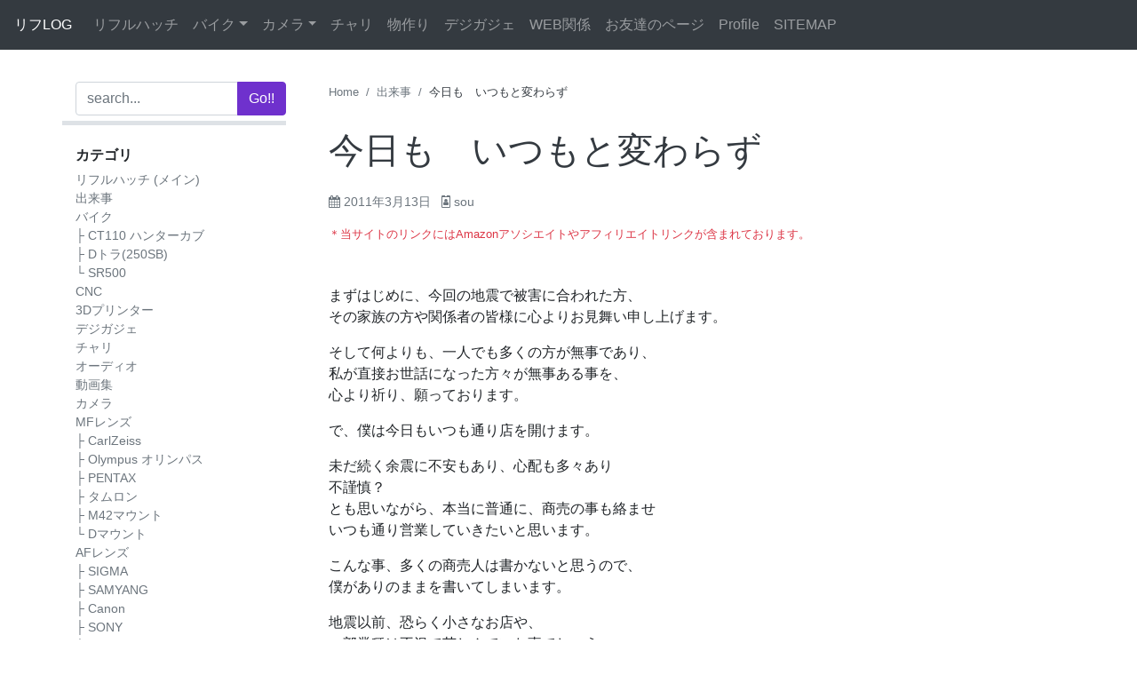

--- FILE ---
content_type: text/html; charset=UTF-8
request_url: https://blog.u-hg.com/archives/1202
body_size: 18578
content:
<!doctype html>
<html lang="ja">
<head>
    <meta charset="UTF-8">
    <meta name="viewport" content="width=device-width, initial-scale=1, shrink-to-fit=no">
    <meta name="mobile-web-app-capable" content="yes">
    <meta name="apple-mobile-web-app-capable" content="yes">
    <meta name="apple-mobile-web-app-title" content="リフLOG - 日々のLOG">
	<link rel="profile" href="http://gmpg.org/xfn/11">
    
    
	<title>今日も　いつもと変わらず &#8211; リフLOG</title>
<meta name='robots' content='max-image-preview:large' />
<link rel='dns-prefetch' href='//ajax.googleapis.com' />
<link rel='dns-prefetch' href='//cdnjs.cloudflare.com' />
<link rel='dns-prefetch' href='//stats.wp.com' />
<link rel='dns-prefetch' href='//maxcdn.bootstrapcdn.com' />
<link rel='dns-prefetch' href='//www.googletagmanager.com' />
<link rel='dns-prefetch' href='//pagead2.googlesyndication.com' />
<link rel="alternate" type="application/rss+xml" title="リフLOG &raquo; フィード" href="https://blog.u-hg.com/feed" />
<link rel="alternate" type="application/rss+xml" title="リフLOG &raquo; コメントフィード" href="https://blog.u-hg.com/comments/feed" />
<link rel="alternate" type="application/rss+xml" title="リフLOG &raquo; 今日も　いつもと変わらず のコメントのフィード" href="https://blog.u-hg.com/archives/1202/feed" />
<link rel="alternate" title="oEmbed (JSON)" type="application/json+oembed" href="https://blog.u-hg.com/wp-json/oembed/1.0/embed?url=https%3A%2F%2Fblog.u-hg.com%2Farchives%2F1202" />
<link rel="alternate" title="oEmbed (XML)" type="text/xml+oembed" href="https://blog.u-hg.com/wp-json/oembed/1.0/embed?url=https%3A%2F%2Fblog.u-hg.com%2Farchives%2F1202&#038;format=xml" />
<style id='wp-img-auto-sizes-contain-inline-css' type='text/css'>
img:is([sizes=auto i],[sizes^="auto," i]){contain-intrinsic-size:3000px 1500px}
/*# sourceURL=wp-img-auto-sizes-contain-inline-css */
</style>
<style id='wp-emoji-styles-inline-css' type='text/css'>

	img.wp-smiley, img.emoji {
		display: inline !important;
		border: none !important;
		box-shadow: none !important;
		height: 1em !important;
		width: 1em !important;
		margin: 0 0.07em !important;
		vertical-align: -0.1em !important;
		background: none !important;
		padding: 0 !important;
	}
/*# sourceURL=wp-emoji-styles-inline-css */
</style>
<style id='wp-block-library-inline-css' type='text/css'>
:root{--wp-block-synced-color:#7a00df;--wp-block-synced-color--rgb:122,0,223;--wp-bound-block-color:var(--wp-block-synced-color);--wp-editor-canvas-background:#ddd;--wp-admin-theme-color:#007cba;--wp-admin-theme-color--rgb:0,124,186;--wp-admin-theme-color-darker-10:#006ba1;--wp-admin-theme-color-darker-10--rgb:0,107,160.5;--wp-admin-theme-color-darker-20:#005a87;--wp-admin-theme-color-darker-20--rgb:0,90,135;--wp-admin-border-width-focus:2px}@media (min-resolution:192dpi){:root{--wp-admin-border-width-focus:1.5px}}.wp-element-button{cursor:pointer}:root .has-very-light-gray-background-color{background-color:#eee}:root .has-very-dark-gray-background-color{background-color:#313131}:root .has-very-light-gray-color{color:#eee}:root .has-very-dark-gray-color{color:#313131}:root .has-vivid-green-cyan-to-vivid-cyan-blue-gradient-background{background:linear-gradient(135deg,#00d084,#0693e3)}:root .has-purple-crush-gradient-background{background:linear-gradient(135deg,#34e2e4,#4721fb 50%,#ab1dfe)}:root .has-hazy-dawn-gradient-background{background:linear-gradient(135deg,#faaca8,#dad0ec)}:root .has-subdued-olive-gradient-background{background:linear-gradient(135deg,#fafae1,#67a671)}:root .has-atomic-cream-gradient-background{background:linear-gradient(135deg,#fdd79a,#004a59)}:root .has-nightshade-gradient-background{background:linear-gradient(135deg,#330968,#31cdcf)}:root .has-midnight-gradient-background{background:linear-gradient(135deg,#020381,#2874fc)}:root{--wp--preset--font-size--normal:16px;--wp--preset--font-size--huge:42px}.has-regular-font-size{font-size:1em}.has-larger-font-size{font-size:2.625em}.has-normal-font-size{font-size:var(--wp--preset--font-size--normal)}.has-huge-font-size{font-size:var(--wp--preset--font-size--huge)}.has-text-align-center{text-align:center}.has-text-align-left{text-align:left}.has-text-align-right{text-align:right}.has-fit-text{white-space:nowrap!important}#end-resizable-editor-section{display:none}.aligncenter{clear:both}.items-justified-left{justify-content:flex-start}.items-justified-center{justify-content:center}.items-justified-right{justify-content:flex-end}.items-justified-space-between{justify-content:space-between}.screen-reader-text{border:0;clip-path:inset(50%);height:1px;margin:-1px;overflow:hidden;padding:0;position:absolute;width:1px;word-wrap:normal!important}.screen-reader-text:focus{background-color:#ddd;clip-path:none;color:#444;display:block;font-size:1em;height:auto;left:5px;line-height:normal;padding:15px 23px 14px;text-decoration:none;top:5px;width:auto;z-index:100000}html :where(.has-border-color){border-style:solid}html :where([style*=border-top-color]){border-top-style:solid}html :where([style*=border-right-color]){border-right-style:solid}html :where([style*=border-bottom-color]){border-bottom-style:solid}html :where([style*=border-left-color]){border-left-style:solid}html :where([style*=border-width]){border-style:solid}html :where([style*=border-top-width]){border-top-style:solid}html :where([style*=border-right-width]){border-right-style:solid}html :where([style*=border-bottom-width]){border-bottom-style:solid}html :where([style*=border-left-width]){border-left-style:solid}html :where(img[class*=wp-image-]){height:auto;max-width:100%}:where(figure){margin:0 0 1em}html :where(.is-position-sticky){--wp-admin--admin-bar--position-offset:var(--wp-admin--admin-bar--height,0px)}@media screen and (max-width:600px){html :where(.is-position-sticky){--wp-admin--admin-bar--position-offset:0px}}

/*# sourceURL=wp-block-library-inline-css */
</style><style id='global-styles-inline-css' type='text/css'>
:root{--wp--preset--aspect-ratio--square: 1;--wp--preset--aspect-ratio--4-3: 4/3;--wp--preset--aspect-ratio--3-4: 3/4;--wp--preset--aspect-ratio--3-2: 3/2;--wp--preset--aspect-ratio--2-3: 2/3;--wp--preset--aspect-ratio--16-9: 16/9;--wp--preset--aspect-ratio--9-16: 9/16;--wp--preset--color--black: #000000;--wp--preset--color--cyan-bluish-gray: #abb8c3;--wp--preset--color--white: #ffffff;--wp--preset--color--pale-pink: #f78da7;--wp--preset--color--vivid-red: #cf2e2e;--wp--preset--color--luminous-vivid-orange: #ff6900;--wp--preset--color--luminous-vivid-amber: #fcb900;--wp--preset--color--light-green-cyan: #7bdcb5;--wp--preset--color--vivid-green-cyan: #00d084;--wp--preset--color--pale-cyan-blue: #8ed1fc;--wp--preset--color--vivid-cyan-blue: #0693e3;--wp--preset--color--vivid-purple: #9b51e0;--wp--preset--gradient--vivid-cyan-blue-to-vivid-purple: linear-gradient(135deg,rgb(6,147,227) 0%,rgb(155,81,224) 100%);--wp--preset--gradient--light-green-cyan-to-vivid-green-cyan: linear-gradient(135deg,rgb(122,220,180) 0%,rgb(0,208,130) 100%);--wp--preset--gradient--luminous-vivid-amber-to-luminous-vivid-orange: linear-gradient(135deg,rgb(252,185,0) 0%,rgb(255,105,0) 100%);--wp--preset--gradient--luminous-vivid-orange-to-vivid-red: linear-gradient(135deg,rgb(255,105,0) 0%,rgb(207,46,46) 100%);--wp--preset--gradient--very-light-gray-to-cyan-bluish-gray: linear-gradient(135deg,rgb(238,238,238) 0%,rgb(169,184,195) 100%);--wp--preset--gradient--cool-to-warm-spectrum: linear-gradient(135deg,rgb(74,234,220) 0%,rgb(151,120,209) 20%,rgb(207,42,186) 40%,rgb(238,44,130) 60%,rgb(251,105,98) 80%,rgb(254,248,76) 100%);--wp--preset--gradient--blush-light-purple: linear-gradient(135deg,rgb(255,206,236) 0%,rgb(152,150,240) 100%);--wp--preset--gradient--blush-bordeaux: linear-gradient(135deg,rgb(254,205,165) 0%,rgb(254,45,45) 50%,rgb(107,0,62) 100%);--wp--preset--gradient--luminous-dusk: linear-gradient(135deg,rgb(255,203,112) 0%,rgb(199,81,192) 50%,rgb(65,88,208) 100%);--wp--preset--gradient--pale-ocean: linear-gradient(135deg,rgb(255,245,203) 0%,rgb(182,227,212) 50%,rgb(51,167,181) 100%);--wp--preset--gradient--electric-grass: linear-gradient(135deg,rgb(202,248,128) 0%,rgb(113,206,126) 100%);--wp--preset--gradient--midnight: linear-gradient(135deg,rgb(2,3,129) 0%,rgb(40,116,252) 100%);--wp--preset--font-size--small: 13px;--wp--preset--font-size--medium: 20px;--wp--preset--font-size--large: 36px;--wp--preset--font-size--x-large: 42px;--wp--preset--spacing--20: 0.44rem;--wp--preset--spacing--30: 0.67rem;--wp--preset--spacing--40: 1rem;--wp--preset--spacing--50: 1.5rem;--wp--preset--spacing--60: 2.25rem;--wp--preset--spacing--70: 3.38rem;--wp--preset--spacing--80: 5.06rem;--wp--preset--shadow--natural: 6px 6px 9px rgba(0, 0, 0, 0.2);--wp--preset--shadow--deep: 12px 12px 50px rgba(0, 0, 0, 0.4);--wp--preset--shadow--sharp: 6px 6px 0px rgba(0, 0, 0, 0.2);--wp--preset--shadow--outlined: 6px 6px 0px -3px rgb(255, 255, 255), 6px 6px rgb(0, 0, 0);--wp--preset--shadow--crisp: 6px 6px 0px rgb(0, 0, 0);}:where(.is-layout-flex){gap: 0.5em;}:where(.is-layout-grid){gap: 0.5em;}body .is-layout-flex{display: flex;}.is-layout-flex{flex-wrap: wrap;align-items: center;}.is-layout-flex > :is(*, div){margin: 0;}body .is-layout-grid{display: grid;}.is-layout-grid > :is(*, div){margin: 0;}:where(.wp-block-columns.is-layout-flex){gap: 2em;}:where(.wp-block-columns.is-layout-grid){gap: 2em;}:where(.wp-block-post-template.is-layout-flex){gap: 1.25em;}:where(.wp-block-post-template.is-layout-grid){gap: 1.25em;}.has-black-color{color: var(--wp--preset--color--black) !important;}.has-cyan-bluish-gray-color{color: var(--wp--preset--color--cyan-bluish-gray) !important;}.has-white-color{color: var(--wp--preset--color--white) !important;}.has-pale-pink-color{color: var(--wp--preset--color--pale-pink) !important;}.has-vivid-red-color{color: var(--wp--preset--color--vivid-red) !important;}.has-luminous-vivid-orange-color{color: var(--wp--preset--color--luminous-vivid-orange) !important;}.has-luminous-vivid-amber-color{color: var(--wp--preset--color--luminous-vivid-amber) !important;}.has-light-green-cyan-color{color: var(--wp--preset--color--light-green-cyan) !important;}.has-vivid-green-cyan-color{color: var(--wp--preset--color--vivid-green-cyan) !important;}.has-pale-cyan-blue-color{color: var(--wp--preset--color--pale-cyan-blue) !important;}.has-vivid-cyan-blue-color{color: var(--wp--preset--color--vivid-cyan-blue) !important;}.has-vivid-purple-color{color: var(--wp--preset--color--vivid-purple) !important;}.has-black-background-color{background-color: var(--wp--preset--color--black) !important;}.has-cyan-bluish-gray-background-color{background-color: var(--wp--preset--color--cyan-bluish-gray) !important;}.has-white-background-color{background-color: var(--wp--preset--color--white) !important;}.has-pale-pink-background-color{background-color: var(--wp--preset--color--pale-pink) !important;}.has-vivid-red-background-color{background-color: var(--wp--preset--color--vivid-red) !important;}.has-luminous-vivid-orange-background-color{background-color: var(--wp--preset--color--luminous-vivid-orange) !important;}.has-luminous-vivid-amber-background-color{background-color: var(--wp--preset--color--luminous-vivid-amber) !important;}.has-light-green-cyan-background-color{background-color: var(--wp--preset--color--light-green-cyan) !important;}.has-vivid-green-cyan-background-color{background-color: var(--wp--preset--color--vivid-green-cyan) !important;}.has-pale-cyan-blue-background-color{background-color: var(--wp--preset--color--pale-cyan-blue) !important;}.has-vivid-cyan-blue-background-color{background-color: var(--wp--preset--color--vivid-cyan-blue) !important;}.has-vivid-purple-background-color{background-color: var(--wp--preset--color--vivid-purple) !important;}.has-black-border-color{border-color: var(--wp--preset--color--black) !important;}.has-cyan-bluish-gray-border-color{border-color: var(--wp--preset--color--cyan-bluish-gray) !important;}.has-white-border-color{border-color: var(--wp--preset--color--white) !important;}.has-pale-pink-border-color{border-color: var(--wp--preset--color--pale-pink) !important;}.has-vivid-red-border-color{border-color: var(--wp--preset--color--vivid-red) !important;}.has-luminous-vivid-orange-border-color{border-color: var(--wp--preset--color--luminous-vivid-orange) !important;}.has-luminous-vivid-amber-border-color{border-color: var(--wp--preset--color--luminous-vivid-amber) !important;}.has-light-green-cyan-border-color{border-color: var(--wp--preset--color--light-green-cyan) !important;}.has-vivid-green-cyan-border-color{border-color: var(--wp--preset--color--vivid-green-cyan) !important;}.has-pale-cyan-blue-border-color{border-color: var(--wp--preset--color--pale-cyan-blue) !important;}.has-vivid-cyan-blue-border-color{border-color: var(--wp--preset--color--vivid-cyan-blue) !important;}.has-vivid-purple-border-color{border-color: var(--wp--preset--color--vivid-purple) !important;}.has-vivid-cyan-blue-to-vivid-purple-gradient-background{background: var(--wp--preset--gradient--vivid-cyan-blue-to-vivid-purple) !important;}.has-light-green-cyan-to-vivid-green-cyan-gradient-background{background: var(--wp--preset--gradient--light-green-cyan-to-vivid-green-cyan) !important;}.has-luminous-vivid-amber-to-luminous-vivid-orange-gradient-background{background: var(--wp--preset--gradient--luminous-vivid-amber-to-luminous-vivid-orange) !important;}.has-luminous-vivid-orange-to-vivid-red-gradient-background{background: var(--wp--preset--gradient--luminous-vivid-orange-to-vivid-red) !important;}.has-very-light-gray-to-cyan-bluish-gray-gradient-background{background: var(--wp--preset--gradient--very-light-gray-to-cyan-bluish-gray) !important;}.has-cool-to-warm-spectrum-gradient-background{background: var(--wp--preset--gradient--cool-to-warm-spectrum) !important;}.has-blush-light-purple-gradient-background{background: var(--wp--preset--gradient--blush-light-purple) !important;}.has-blush-bordeaux-gradient-background{background: var(--wp--preset--gradient--blush-bordeaux) !important;}.has-luminous-dusk-gradient-background{background: var(--wp--preset--gradient--luminous-dusk) !important;}.has-pale-ocean-gradient-background{background: var(--wp--preset--gradient--pale-ocean) !important;}.has-electric-grass-gradient-background{background: var(--wp--preset--gradient--electric-grass) !important;}.has-midnight-gradient-background{background: var(--wp--preset--gradient--midnight) !important;}.has-small-font-size{font-size: var(--wp--preset--font-size--small) !important;}.has-medium-font-size{font-size: var(--wp--preset--font-size--medium) !important;}.has-large-font-size{font-size: var(--wp--preset--font-size--large) !important;}.has-x-large-font-size{font-size: var(--wp--preset--font-size--x-large) !important;}
/*# sourceURL=global-styles-inline-css */
</style>

<style id='classic-theme-styles-inline-css' type='text/css'>
/*! This file is auto-generated */
.wp-block-button__link{color:#fff;background-color:#32373c;border-radius:9999px;box-shadow:none;text-decoration:none;padding:calc(.667em + 2px) calc(1.333em + 2px);font-size:1.125em}.wp-block-file__button{background:#32373c;color:#fff;text-decoration:none}
/*# sourceURL=/wp-includes/css/classic-themes.min.css */
</style>
<link rel='stylesheet' id='toc-screen-css' href='https://blog.u-hg.com/wp-content/plugins/table-of-contents-plus/screen.min.css?ver=2411.1' type='text/css' media='all' />
<link rel='stylesheet' id='RHstrapstyle-css' href='https://blog.u-hg.com/wp-content/themes/RHstrap/css/theme.css?ver=1.7.9' type='text/css' media='all' />
<link rel='stylesheet' id='font-awesome-css' href='//maxcdn.bootstrapcdn.com/font-awesome/4.7.0/css/font-awesome.min.css?ver=1.0.0' type='text/css' media='all' />
<script type="text/javascript" src="//ajax.googleapis.com/ajax/libs/jquery/2.1.4/jquery.min.js" id="jquery-js"></script>
<script>window.jQuery || document.write('<script src="https://blog.u-hg.com/wp-includes/js/jquery/jquery.js"><\/script>')</script><script type="text/javascript" src="//cdnjs.cloudflare.com/ajax/libs/jquery-migrate/1.2.1/jquery-migrate.min.js" id="migrate-cdn-js"></script>
<script>window.jQuery.migrateWarnings || document.write('<script src="https://blog.u-hg.com/wp-content/themes/RHstrap/library/jquery-migrate.min.js"><\/script>')</script><link rel="https://api.w.org/" href="https://blog.u-hg.com/wp-json/" /><link rel="alternate" title="JSON" type="application/json" href="https://blog.u-hg.com/wp-json/wp/v2/posts/1202" /><link rel="EditURI" type="application/rsd+xml" title="RSD" href="https://blog.u-hg.com/xmlrpc.php?rsd" />
<meta name="generator" content="WordPress 6.9" />
<link rel="canonical" href="https://blog.u-hg.com/archives/1202" />
<link rel='shortlink' href='https://blog.u-hg.com/?p=1202' />
<meta name="generator" content="Site Kit by Google 1.170.0" />	<style>img#wpstats{display:none}</style>
		<link rel="pingback" href="https://blog.u-hg.com/xmlrpc.php">
<!-- Site Kit が追加した Google AdSense メタタグ -->
<meta name="google-adsense-platform-account" content="ca-host-pub-2644536267352236">
<meta name="google-adsense-platform-domain" content="sitekit.withgoogle.com">
<!-- Site Kit が追加した End Google AdSense メタタグ -->

<!-- Google AdSense スニペット (Site Kit が追加) -->
<script type="text/javascript" async="async" src="https://pagead2.googlesyndication.com/pagead/js/adsbygoogle.js?client=ca-pub-7249688997873386&amp;host=ca-host-pub-2644536267352236" crossorigin="anonymous"></script>

<!-- (ここまで) Google AdSense スニペット (Site Kit が追加) -->

<!-- Jetpack Open Graph Tags -->
<meta property="og:type" content="article" />
<meta property="og:title" content="今日も　いつもと変わらず" />
<meta property="og:url" content="https://blog.u-hg.com/archives/1202" />
<meta property="og:description" content="まずはじめに、今回の地震で被害に合われた方、 その家族の方や関係者の皆様に心よりお見舞い申し上げます。 そして&hellip;" />
<meta property="article:published_time" content="2011-03-13T02:18:55+00:00" />
<meta property="article:modified_time" content="2011-03-13T02:18:55+00:00" />
<meta property="og:site_name" content="リフLOG" />
<meta property="og:image" content="https://blog.u-hg.com/wp-content/uploads/2018/06/cropped-log.gif" />
<meta property="og:image:width" content="512" />
<meta property="og:image:height" content="512" />
<meta property="og:image:alt" content="" />
<meta property="og:locale" content="ja_JP" />
<meta name="twitter:site" content="@rifflehatch" />
<meta name="twitter:text:title" content="今日も　いつもと変わらず" />
<meta name="twitter:image" content="https://blog.u-hg.com/wp-content/uploads/2018/06/cropped-log-270x270.gif" />
<meta name="twitter:card" content="summary" />

<!-- End Jetpack Open Graph Tags -->
<link rel="icon" href="https://blog.u-hg.com/wp-content/uploads/2018/06/cropped-log-32x32.gif" sizes="32x32" />
<link rel="icon" href="https://blog.u-hg.com/wp-content/uploads/2018/06/cropped-log-192x192.gif" sizes="192x192" />
<link rel="apple-touch-icon" href="https://blog.u-hg.com/wp-content/uploads/2018/06/cropped-log-180x180.gif" />
<meta name="msapplication-TileImage" content="https://blog.u-hg.com/wp-content/uploads/2018/06/cropped-log-270x270.gif" />
		<style type="text/css" id="wp-custom-css">
			.btn.btn-amazon{
  color: #fff;
  background: #007bff;
}
.btn.btn-amazon:hover{
	opacity: .8;
}
.btn.btn-amazon::before {
  content: '-Amazonで見る-';
  display: block;
  font-style: italic;
}		</style>
		    
    <link rel="amphtml" href="https://blog.u-hg.com/archives/1202?amp=1">    
    <script async src="//pagead2.googlesyndication.com/pagead/js/adsbygoogle.js"></script>
    <script>
        (adsbygoogle = window.adsbygoogle || []).push({
            google_ad_client: "ca-pub-7249688997873386",
            enable_page_level_ads: true
        });
    </script>
<!-- Google tag (gtag.js) -->
<script async src="https://www.googletagmanager.com/gtag/js?id=G-VDXZQ5HXLE"></script>
<script>
  window.dataLayer = window.dataLayer || [];
  function gtag(){dataLayer.push(arguments);}
  gtag('js', new Date());

  gtag('config', 'G-VDXZQ5HXLE');
</script>
<link rel='stylesheet' id='jetpack-top-posts-widget-css' href='https://blog.u-hg.com/wp-content/plugins/jetpack/modules/widgets/top-posts/style.css?ver=20141013' type='text/css' media='all' />
</head>

<body class="wp-singular post-template-default single single-post postid-1202 single-format-standard wp-theme-RHstrap">
<div id="page" class="site">
    
    <!-- ******************* The Navbar Area ******************* -->
	<div id="wrapper-navbar" itemscope itemtype="http://schema.org/WebSite">
    
	<a class="skip-link screen-reader-text sr-only" href="#content">Skip to content</a>
        
        <nav class="navbar navbar-expand-md navbar-dark bg-dark flex-lg-row">

            <!-- Your site title as branding in the menu -->
            
                            
            <a class="navbar-brand ml-2 ml-lg-0" rel="home" href="https://blog.u-hg.com/" title="リフLOG" itemprop="url">
                リフLOG            </a>
                

                        <!-- end custom logo -->
            
            <!-- The WordPress Menu goes here -->
            <div class="navbar-nav-scroll"><ul id="main-menu" class="navbar-nav bd-navbar-nav flex-row"><li itemscope="itemscope" itemtype="https://www.schema.org/SiteNavigationElement" id="menu-item-4562" class="menu-item menu-item-type-custom menu-item-object-custom menu-item-4562 nav-item"><a title="リフルハッチ" href="https://www.u-hg.com/" class="nav-link">リフルハッチ</a></li>
<li itemscope="itemscope" itemtype="https://www.schema.org/SiteNavigationElement" id="menu-item-78694" class="menu-item menu-item-type-taxonomy menu-item-object-category menu-item-has-children dropdown menu-item-78694 nav-item"><a title="バイク" href="#" data-toggle="dropdown" aria-haspopup="true" aria-expanded="false" class="dropdown-toggle nav-link" id="menu-item-dropdown-78694">バイク</a>
<ul class="dropdown-menu" aria-labelledby="menu-item-dropdown-78694" role="menu">
	<li itemscope="itemscope" itemtype="https://www.schema.org/SiteNavigationElement" id="menu-item-81075" class="menu-item menu-item-type-taxonomy menu-item-object-category menu-item-81075 nav-item"><a title="SR500" href="https://blog.u-hg.com/archives/category/motorcycle/sr500" class="dropdown-item">SR500</a></li>
	<li itemscope="itemscope" itemtype="https://www.schema.org/SiteNavigationElement" id="menu-item-82089" class="menu-item menu-item-type-taxonomy menu-item-object-category menu-item-82089 nav-item"><a title="Dトラ(250SB)" href="https://blog.u-hg.com/archives/category/motorcycle/klx_250sb" class="dropdown-item">Dトラ(250SB)</a></li>
	<li itemscope="itemscope" itemtype="https://www.schema.org/SiteNavigationElement" id="menu-item-84125" class="menu-item menu-item-type-taxonomy menu-item-object-category menu-item-84125 nav-item"><a title="CT110 ハンターカブ" href="https://blog.u-hg.com/archives/category/motorcycle/honda_ct110" class="dropdown-item">CT110 ハンターカブ</a></li>
</ul>
</li>
<li itemscope="itemscope" itemtype="https://www.schema.org/SiteNavigationElement" id="menu-item-78693" class="menu-item menu-item-type-taxonomy menu-item-object-category menu-item-has-children dropdown menu-item-78693 nav-item"><a title="カメラ" href="#" data-toggle="dropdown" aria-haspopup="true" aria-expanded="false" class="dropdown-toggle nav-link" id="menu-item-dropdown-78693">カメラ</a>
<ul class="dropdown-menu" aria-labelledby="menu-item-dropdown-78693" role="menu">
	<li itemscope="itemscope" itemtype="https://www.schema.org/SiteNavigationElement" id="menu-item-81059" class="menu-item menu-item-type-taxonomy menu-item-object-category menu-item-81059 nav-item"><a title="MFレンズ" href="https://blog.u-hg.com/archives/category/camera/manual-focus" class="dropdown-item">MFレンズ</a></li>
	<li itemscope="itemscope" itemtype="https://www.schema.org/SiteNavigationElement" id="menu-item-81077" class="menu-item menu-item-type-taxonomy menu-item-object-category menu-item-81077 nav-item"><a title="AFレンズ" href="https://blog.u-hg.com/archives/category/camera/auto-focus" class="dropdown-item">AFレンズ</a></li>
</ul>
</li>
<li itemscope="itemscope" itemtype="https://www.schema.org/SiteNavigationElement" id="menu-item-80984" class="menu-item menu-item-type-taxonomy menu-item-object-category menu-item-80984 nav-item"><a title="チャリ" href="https://blog.u-hg.com/archives/category/bicycle" class="nav-link">チャリ</a></li>
<li itemscope="itemscope" itemtype="https://www.schema.org/SiteNavigationElement" id="menu-item-4641" class="menu-item menu-item-type-custom menu-item-object-custom menu-item-4641 nav-item"><a title="物作り" href="https://www.u-hg.com/category/fab/" class="nav-link">物作り</a></li>
<li itemscope="itemscope" itemtype="https://www.schema.org/SiteNavigationElement" id="menu-item-78695" class="menu-item menu-item-type-taxonomy menu-item-object-category menu-item-78695 nav-item"><a title="デジガジェ" href="https://blog.u-hg.com/archives/category/dejigajye" class="nav-link">デジガジェ</a></li>
<li itemscope="itemscope" itemtype="https://www.schema.org/SiteNavigationElement" id="menu-item-78692" class="menu-item menu-item-type-custom menu-item-object-custom menu-item-78692 nav-item"><a title="WEB関係" href="https://wpcoding.net/" class="nav-link">WEB関係</a></li>
<li itemscope="itemscope" itemtype="https://www.schema.org/SiteNavigationElement" id="menu-item-78691" class="menu-item menu-item-type-post_type menu-item-object-page menu-item-78691 nav-item"><a title="お友達のページ" href="https://blog.u-hg.com/friendpage" class="nav-link">お友達のページ</a></li>
<li itemscope="itemscope" itemtype="https://www.schema.org/SiteNavigationElement" id="menu-item-78690" class="menu-item menu-item-type-post_type menu-item-object-page menu-item-78690 nav-item"><a title="Profile" href="https://blog.u-hg.com/profile" class="nav-link">Profile</a></li>
<li itemscope="itemscope" itemtype="https://www.schema.org/SiteNavigationElement" id="menu-item-4664" class="menu-item menu-item-type-post_type menu-item-object-page menu-item-4664 nav-item"><a title="SITEMAP" href="https://blog.u-hg.com/page_id42" class="nav-link">SITEMAP</a></li>
</ul></div>            
        </nav><!-- .site-navigation -->
    </div><!-- #wrapper-navbar end -->

        


<div class="wrapper pb-0" id="index-wrapper">
	<div class="container" id="content" tabindex="-1">
		<main id="main" class="site-main">
            
            <div class="row">

            
<aside id="secondary" class="sidebar col-12 col-lg-3 widget-area pr-lg-5" role="complementary">
    
    <div id="sdrow" class="row d-block sdrow">
        
        <div class="col-12 sticky-top d-flex side-search py-lg-0 pr-lg-0">
            <button class="btn btn-secondary d-lg-none" type="button" id="navbarTogglebt" aria-expanded="false" data-target="#navbarToggleExternalContent">
            <i class="fa fa-bars"></i>
            </button>
            <form class="w-100" method="get" action="https://blog.u-hg.com/googlesearch-box" id="cse-search-box">
    <input name="cx" value="partner-pub-7249688997873386:5750108157" type="hidden">
    <input name="cof" value="FORID:10" type="hidden">
    <input name="ie" value="UTF-8" type="hidden">
	<div class="input-group">
		<input class="field form-control" id="s" name="q" type="text"
			placeholder="search..." value="">
		<span class="input-group-append">
			<input class="submit btn btn-primary" id="searchsubmit" name="sa" type="submit"
			value="Go!!">
	</span>
	</div>
</form>        </div>
        
        <div class="d-lg-block side-content" id="navbarToggleExternalContent">
            <section id="nav_menu-5" class="col-12 widget widget_nav_menu"><p class="widget-title">カテゴリ</p><div class="menu-%e3%82%b5%e3%82%a4%e3%83%89%e3%82%ab%e3%83%86%e3%82%b4%e3%83%aa-container"><ul id="menu-%e3%82%b5%e3%82%a4%e3%83%89%e3%82%ab%e3%83%86%e3%82%b4%e3%83%aa" class="menu"><li id="menu-item-4558" class="menu-item menu-item-type-custom menu-item-object-custom menu-item-4558"><a href="https://www.u-hg.com/">リフルハッチ (メイン)</a></li>
<li id="menu-item-4544" class="menu-item menu-item-type-taxonomy menu-item-object-category current-post-ancestor current-menu-parent current-post-parent menu-item-4544"><a href="https://blog.u-hg.com/archives/category/dekigoto">出来事</a></li>
<li id="menu-item-5507" class="menu-item menu-item-type-taxonomy menu-item-object-category menu-item-has-children menu-item-5507"><a href="https://blog.u-hg.com/archives/category/motorcycle">バイク</a>
<ul class="sub-menu">
	<li id="menu-item-84126" class="menu-item menu-item-type-taxonomy menu-item-object-category menu-item-84126"><a href="https://blog.u-hg.com/archives/category/motorcycle/honda_ct110">├ CT110 ハンターカブ</a></li>
	<li id="menu-item-82090" class="menu-item menu-item-type-taxonomy menu-item-object-category menu-item-82090"><a href="https://blog.u-hg.com/archives/category/motorcycle/klx_250sb">├ Dトラ(250SB)</a></li>
	<li id="menu-item-80847" class="menu-item menu-item-type-taxonomy menu-item-object-category menu-item-80847"><a href="https://blog.u-hg.com/archives/category/motorcycle/sr500">└ SR500</a></li>
</ul>
</li>
<li id="menu-item-81655" class="menu-item menu-item-type-taxonomy menu-item-object-category menu-item-81655"><a href="https://blog.u-hg.com/archives/category/dekigoto/cnc">CNC</a></li>
<li id="menu-item-7187" class="menu-item menu-item-type-taxonomy menu-item-object-category menu-item-7187"><a href="https://blog.u-hg.com/archives/category/dekigoto/3dprinter">3Dプリンター</a></li>
<li id="menu-item-5578" class="menu-item menu-item-type-taxonomy menu-item-object-category menu-item-5578"><a href="https://blog.u-hg.com/archives/category/dejigajye">デジガジェ</a></li>
<li id="menu-item-5505" class="menu-item menu-item-type-taxonomy menu-item-object-category menu-item-5505"><a href="https://blog.u-hg.com/archives/category/bicycle">チャリ</a></li>
<li id="menu-item-5704" class="menu-item menu-item-type-taxonomy menu-item-object-category menu-item-5704"><a href="https://blog.u-hg.com/archives/category/dekigoto/audio">オーディオ</a></li>
<li id="menu-item-4659" class="menu-item menu-item-type-taxonomy menu-item-object-category menu-item-4659"><a href="https://blog.u-hg.com/archives/category/movie">動画集</a></li>
<li id="menu-item-78682" class="menu-item menu-item-type-taxonomy menu-item-object-category menu-item-78682"><a href="https://blog.u-hg.com/archives/category/camera">カメラ</a></li>
<li id="menu-item-78681" class="menu-item menu-item-type-taxonomy menu-item-object-category menu-item-has-children menu-item-78681"><a href="https://blog.u-hg.com/archives/category/camera/manual-focus">MFレンズ</a>
<ul class="sub-menu">
	<li id="menu-item-81648" class="menu-item menu-item-type-taxonomy menu-item-object-category menu-item-81648"><a href="https://blog.u-hg.com/archives/category/camera/manual-focus/carlzeiss">├ CarlZeiss</a></li>
	<li id="menu-item-81649" class="menu-item menu-item-type-taxonomy menu-item-object-category menu-item-81649"><a href="https://blog.u-hg.com/archives/category/camera/manual-focus/olympus">├ Olympus オリンパス</a></li>
	<li id="menu-item-81652" class="menu-item menu-item-type-taxonomy menu-item-object-category menu-item-81652"><a href="https://blog.u-hg.com/archives/category/camera/manual-focus/pentax">├ PENTAX</a></li>
	<li id="menu-item-81653" class="menu-item menu-item-type-taxonomy menu-item-object-category menu-item-81653"><a href="https://blog.u-hg.com/archives/category/camera/manual-focus/tamron">├ タムロン</a></li>
	<li id="menu-item-81651" class="menu-item menu-item-type-taxonomy menu-item-object-category menu-item-81651"><a href="https://blog.u-hg.com/archives/category/camera/manual-focus/m42mount">├ M42マウント</a></li>
	<li id="menu-item-81650" class="menu-item menu-item-type-taxonomy menu-item-object-category menu-item-81650"><a href="https://blog.u-hg.com/archives/category/camera/manual-focus/d-mount">└ Dマウント</a></li>
</ul>
</li>
<li id="menu-item-78680" class="menu-item menu-item-type-taxonomy menu-item-object-category menu-item-has-children menu-item-78680"><a href="https://blog.u-hg.com/archives/category/camera/auto-focus">AFレンズ</a>
<ul class="sub-menu">
	<li id="menu-item-81068" class="menu-item menu-item-type-taxonomy menu-item-object-category menu-item-81068"><a href="https://blog.u-hg.com/archives/category/camera/auto-focus/sigma">├ SIGMA</a></li>
	<li id="menu-item-81470" class="menu-item menu-item-type-taxonomy menu-item-object-category menu-item-81470"><a href="https://blog.u-hg.com/archives/category/camera/auto-focus/samyang">├ SAMYANG</a></li>
	<li id="menu-item-81066" class="menu-item menu-item-type-taxonomy menu-item-object-category menu-item-81066"><a href="https://blog.u-hg.com/archives/category/camera/auto-focus/canon">├ Canon</a></li>
	<li id="menu-item-81069" class="menu-item menu-item-type-taxonomy menu-item-object-category menu-item-81069"><a href="https://blog.u-hg.com/archives/category/camera/auto-focus/sony">├ SONY</a></li>
	<li id="menu-item-81070" class="menu-item menu-item-type-taxonomy menu-item-object-category menu-item-81070"><a href="https://blog.u-hg.com/archives/category/camera/auto-focus/tamron-auto-focus">├ Tamron</a></li>
	<li id="menu-item-84302" class="menu-item menu-item-type-taxonomy menu-item-object-category menu-item-84302"><a href="https://blog.u-hg.com/archives/category/camera/auto-focus/om-system">├ OM-system</a></li>
	<li id="menu-item-81067" class="menu-item menu-item-type-taxonomy menu-item-object-category menu-item-81067"><a href="https://blog.u-hg.com/archives/category/camera/auto-focus/panasonic">└ Panasonic</a></li>
</ul>
</li>
<li id="menu-item-80846" class="menu-item menu-item-type-taxonomy menu-item-object-category menu-item-80846"><a href="https://blog.u-hg.com/archives/category/camera/sigma-mc-11">SIGMA MC-11</a></li>
<li id="menu-item-81654" class="menu-item menu-item-type-custom menu-item-object-custom menu-item-81654"><a href="https://blog.u-hg.com/archives/tag/metabones">Metabones EF-E</a></li>
</ul></div></section>        </div>
    </div>
    
</aside><!-- #secondary -->
<div class="col-12 col-lg-9 content-area order-2 pb-5" id="primary">
<article id="post-1202" class="single-art post-1202 post type-post status-publish format-standard hentry category-dekigoto">
    
    <nav class="breadcrumb-wrapper" aria-labe="breadcrumb"><ol class="breadcrumb small"><li class="breadcrumb-item"><a itemprop="item" href="https://blog.u-hg.com/">Home</a></li><li class="breadcrumb-item"><a href="https://blog.u-hg.com/archives/category/dekigoto">出来事</a></li><li class="breadcrumb-item active" aria-current="page">今日も　いつもと変わらず</li></ol></nav><script type="application/ld+json">{"@context":"https://schema.org","@graph":[{"@context": "https://schema.org","@type":"BlogPosting","mainEntityOfPage":{"@type":"WebPage","@id":"https://blog.u-hg.com/archives/1202"},"headline": "今日も　いつもと変わらず","description": "まずはじめに、今回の地震で被害に合われた方、その家族の方や関係者の皆様に心よりお見舞い申し上げます。そして何よりも、一人でも多くの方が無事であり、私が直接お世話になった方々が無事ある事を、心より祈り、願っておりま","image":{"@type":"ImageObject","url":"https://blog.u-hg.com/wp-content/uploads/2024/09/cropped-DSC02794.jpg","width":1920,"height":1080},"datePublished":"2011-03-13T11:18:55+09:00","dateModified":"2011-03-13T11:18:55+09:00","articleSection":"出来事","publisher":{"@type":"Organization","name":"リフLOG","logo":{"@type":"ImageObject","url":"https://blog.u-hg.com/wp-content/uploads/2018/06/cropped-log.gif"}},"author":{"@type":"Person","name":"sou","url":"https://plus.google.com/u/0/+tanakasou","image":{"@type":"ImageObject","url":"https://secure.gravatar.com/avatar/e0d38bea9518aef10967e4b251dda113100412cd7e28250010f762d20432d26a?s=96&r=g"}}},{"@context": "http://schema.org","@type": "BreadcrumbList","itemListElement":[{"@type": "ListItem","position": 1,"item":{"@id": "https://blog.u-hg.com","name": "Home"}},{"@type": "ListItem","position": 2,"item":{"@id": "https://blog.u-hg.com/archives/category/dekigoto","name": "出来事"}}]}]}</script>    
	<header class="entry-header mb-3">
		<h1 class="entry-title text-dark mb-4">今日も　いつもと変わらず</h1>			<div class="entry-meta text-muted">
				<span class="posted-on mr-2"> <i class="d-none d-sm-inline-block fa fa-calendar mr-1"></i><a href="https://blog.u-hg.com/archives/1202" rel="bookmark"><time class="entry-date published updated" datetime="2011-03-13T11:18:55+09:00">2011年3月13日</time></a></span><span class="byline mr-2"> <i class="d-none d-sm-inline-block fa fa-id-badge mr-1"></i><span class="author vcard"><a class="url fn n" href="https://blog.u-hg.com/archives/author/sou-t">sou</a></span></span>			</div><!-- .entry-meta -->
			</header><!-- .entry-header -->
        <div class="widget mb-4 small text-danger">
       <p>＊当サイトのリンクにはAmazonアソシエイトやアフィリエイトリンクが含まれております。</p>
    </div>
    	<div class="entry-content single-content my-5">
		<p>まずはじめに、今回の地震で被害に合われた方、<br />
その家族の方や関係者の皆様に心よりお見舞い申し上げます。</p>
<p>そして何よりも、一人でも多くの方が無事であり、<br />
私が直接お世話になった方々が無事ある事を、<br />
心より祈り、願っております。</p>
<p>で、僕は今日もいつも通り店を開けます。<br />
<span id="more-1202"></span></p>
<p>未だ続く余震に不安もあり、心配も多々あり<br />
不謹慎？<br />
とも思いながら、本当に普通に、商売の事も絡ませ<br />
いつも通り営業していきたいと思います。</p>
<p>こんな事、多くの商売人は書かないと思うので、<br />
僕がありのままを書いてしまいます。</p>
<p>地震以前、恐らく小さなお店や、<br />
一部業種は不況で苦しんでいた事でしょう。</p>
<p>僕のお店も恥ずかしながら、その業種の一つです。</p>
<p>そして、今回の地震は恐らく、<br />
更なる打撃になるでしょう。</p>
<p>（もちろん、<br />
被災されてしまったお店の比では無いのですが・・・。）</p>
<p>でも、だとしたらソレも悲しい事だと思います。</p>
<p>何となく贅沢したり、<br />
物を買ったりするのが不謹慎な気分になっちゃって<br />
色々な物が流通しなくなってしまったとしたら、<br />
お店もそうだし、<br />
その後ろにいる物を作る人達にとっても、<br />
とても悲しい連鎖だと思います。</p>
<p>お店も職人も<br />
何かに保障されてるわけでは無いのですから・・・。</p>
<p>僕の住む栃木県は、震度6強と揺れの強い場所でした。<br />
被災の多い地域と近いだけに人事ではありません。</p>
<p>僕にとっても、福島、宮城、岩手と<br />
お世話になっているお客様が多々おり<br />
非常に心配では御座いますが、<br />
きっと無事だと信じております。</p>
<p>いつかまた、<br />
お店に遊びにいらして雑談を交わせたり、<br />
当店のWEBショップの覗いて<br />
楽しみにしていただいたりと<br />
変わらぬ日常が訪れる為に、<br />
普通にいつも通り商売したいと思います。</p>
<p>それにいつも通り店開けてないと、<br />
近所のオバちゃんが不安になるし。</p>
<p>最後に、心配されちゃってる？と思ってる貴方。<br />
落ち着いたらメール下さい。<br />
付き合い古いですから・・・<br />
本当に心から心配です。</p>
<p>どうか、今回の地震に見合われた多くの方々に、<br />
今までの変わらぬ日常が一日も早く訪れるよう、<br />
心から願っております。</p>
<p>いつも通り、お店を開け商売をして、<br />
僕のような小さな人間が出来る<br />
小さな事を考えたいと思います。</p>
	</div><!-- .entry-content -->

	<footer class="entry-footer text-muted">
		<span class="cat-links d-inline-block"><i class="fa fa-thumb-tack mr-1"></i><a href="https://blog.u-hg.com/archives/category/dekigoto" rel="category tag">出来事</a></span>	</footer><!-- .entry-footer -->
</article><!-- #post-1202 -->
   <div id="sns-1202" class="widget widget_social my-4">
        <ul class="row list-unstyled mb-0">
            
            <li class="col-auto">
                <a href="#" class="twitter-share-button" data-count="none" rel="nofollow">Tweet</a>
            </li>
            
            <li class="col-auto">
            <a href="#" class="hatena-bookmark-button" data-hatena-bookmark-layout="standard-balloon" rel="nofollow"><img src="https://b.st-hatena.com/images/entry-button/button-only@2x.png" width="20" height="20" style="border: none;" alt="hatena"/></a>
            </li>
            
            <li class="col-auto">
                <iframe src="https://www.facebook.com/plugins/like.php?href=https://blog.u-hg.com/archives/1202&width=163&layout=button_count&action=like&show_faces=false&share=true&height=46&appId=687284301372446" width="163" height="46" style="border:none;overflow:hidden" scrolling="no" frameborder="0" allowTransparency="true"></iframe>
            </li>
            
            <script>
                !function(d,s,id){var js,fjs=d.getElementsByTagName(s)[0],p=/^http:/.test(d.location)?'http':'https';if(!d.getElementById(id)){js=d.createElement(s);js.id=id;js.async=true;js.src=p+'://platform.twitter.com/widgets.js';fjs.parentNode.insertBefore(js,fjs);}}(document, 'script', 'twitter-wjs');
            </script>
            <script type="text/javascript" async src="//b.st-hatena.com/js/bookmark_button.js"></script>
       </ul>
</div><section id="top-posts-4" class="mt-5 pt-5 border-top widget widget_top-posts"><p class="widget-title">人気のページ</p><ul class='widgets-list-layout no-grav'>
<li><a href="https://blog.u-hg.com/archives/79425" title="NEX-7とNEX-6とα6000を比較する" class="bump-view" data-bump-view="tp"><img loading="lazy" width="100" height="100" src="https://i0.wp.com/blog.u-hg.com/wp-content/uploads/2019/03/DSC02442.jpg?resize=100%2C100&#038;ssl=1" srcset="https://i0.wp.com/blog.u-hg.com/wp-content/uploads/2019/03/DSC02442.jpg?resize=100%2C100&amp;ssl=1 1x, https://i0.wp.com/blog.u-hg.com/wp-content/uploads/2019/03/DSC02442.jpg?resize=150%2C150&amp;ssl=1 1.5x, https://i0.wp.com/blog.u-hg.com/wp-content/uploads/2019/03/DSC02442.jpg?resize=200%2C200&amp;ssl=1 2x, https://i0.wp.com/blog.u-hg.com/wp-content/uploads/2019/03/DSC02442.jpg?resize=300%2C300&amp;ssl=1 3x, https://i0.wp.com/blog.u-hg.com/wp-content/uploads/2019/03/DSC02442.jpg?resize=400%2C400&amp;ssl=1 4x" alt="NEX-7とNEX-6とα6000を比較する" data-pin-nopin="true" class="widgets-list-layout-blavatar" /></a><div class="widgets-list-layout-links">
								<a href="https://blog.u-hg.com/archives/79425" title="NEX-7とNEX-6とα6000を比較する" class="bump-view" data-bump-view="tp">NEX-7とNEX-6とα6000を比較する</a>
							</div>
							</li><li><a href="https://blog.u-hg.com/archives/83649" title="高コスパプロジェクター Toptro X6 の購入レビュー" class="bump-view" data-bump-view="tp"><img loading="lazy" width="100" height="100" src="https://i0.wp.com/blog.u-hg.com/wp-content/uploads/2024/04/NAA05335.jpg?resize=100%2C100&#038;ssl=1" srcset="https://i0.wp.com/blog.u-hg.com/wp-content/uploads/2024/04/NAA05335.jpg?resize=100%2C100&amp;ssl=1 1x, https://i0.wp.com/blog.u-hg.com/wp-content/uploads/2024/04/NAA05335.jpg?resize=150%2C150&amp;ssl=1 1.5x, https://i0.wp.com/blog.u-hg.com/wp-content/uploads/2024/04/NAA05335.jpg?resize=200%2C200&amp;ssl=1 2x, https://i0.wp.com/blog.u-hg.com/wp-content/uploads/2024/04/NAA05335.jpg?resize=300%2C300&amp;ssl=1 3x, https://i0.wp.com/blog.u-hg.com/wp-content/uploads/2024/04/NAA05335.jpg?resize=400%2C400&amp;ssl=1 4x" alt="高コスパプロジェクター Toptro X6 の購入レビュー" data-pin-nopin="true" class="widgets-list-layout-blavatar" /></a><div class="widgets-list-layout-links">
								<a href="https://blog.u-hg.com/archives/83649" title="高コスパプロジェクター Toptro X6 の購入レビュー" class="bump-view" data-bump-view="tp">高コスパプロジェクター Toptro X6 の購入レビュー</a>
							</div>
							</li><li><a href="https://blog.u-hg.com/archives/80603" title="プロクソン フライスマシンをCNC化する その１" class="bump-view" data-bump-view="tp"><img loading="lazy" width="100" height="100" src="https://i0.wp.com/blog.u-hg.com/wp-content/uploads/2021/09/PXL_20210904_071710383.jpg?resize=100%2C100&#038;ssl=1" srcset="https://i0.wp.com/blog.u-hg.com/wp-content/uploads/2021/09/PXL_20210904_071710383.jpg?resize=100%2C100&amp;ssl=1 1x, https://i0.wp.com/blog.u-hg.com/wp-content/uploads/2021/09/PXL_20210904_071710383.jpg?resize=150%2C150&amp;ssl=1 1.5x, https://i0.wp.com/blog.u-hg.com/wp-content/uploads/2021/09/PXL_20210904_071710383.jpg?resize=200%2C200&amp;ssl=1 2x, https://i0.wp.com/blog.u-hg.com/wp-content/uploads/2021/09/PXL_20210904_071710383.jpg?resize=300%2C300&amp;ssl=1 3x, https://i0.wp.com/blog.u-hg.com/wp-content/uploads/2021/09/PXL_20210904_071710383.jpg?resize=400%2C400&amp;ssl=1 4x" alt="プロクソン フライスマシンをCNC化する その１" data-pin-nopin="true" class="widgets-list-layout-blavatar" /></a><div class="widgets-list-layout-links">
								<a href="https://blog.u-hg.com/archives/80603" title="プロクソン フライスマシンをCNC化する その１" class="bump-view" data-bump-view="tp">プロクソン フライスマシンをCNC化する その１</a>
							</div>
							</li><li><a href="https://blog.u-hg.com/archives/76800" title="Zuiko Auto-t 300ｍｍ f4.5 GET!!" class="bump-view" data-bump-view="tp"><img loading="lazy" width="100" height="100" src="https://i0.wp.com/blog.u-hg.com/wp-content/uploads/2018/02/DSC07157.jpg?resize=100%2C100&#038;ssl=1" srcset="https://i0.wp.com/blog.u-hg.com/wp-content/uploads/2018/02/DSC07157.jpg?resize=100%2C100&amp;ssl=1 1x, https://i0.wp.com/blog.u-hg.com/wp-content/uploads/2018/02/DSC07157.jpg?resize=150%2C150&amp;ssl=1 1.5x, https://i0.wp.com/blog.u-hg.com/wp-content/uploads/2018/02/DSC07157.jpg?resize=200%2C200&amp;ssl=1 2x, https://i0.wp.com/blog.u-hg.com/wp-content/uploads/2018/02/DSC07157.jpg?resize=300%2C300&amp;ssl=1 3x, https://i0.wp.com/blog.u-hg.com/wp-content/uploads/2018/02/DSC07157.jpg?resize=400%2C400&amp;ssl=1 4x" alt="Zuiko Auto-t 300ｍｍ f4.5 GET!!" data-pin-nopin="true" class="widgets-list-layout-blavatar" /></a><div class="widgets-list-layout-links">
								<a href="https://blog.u-hg.com/archives/76800" title="Zuiko Auto-t 300ｍｍ f4.5 GET!!" class="bump-view" data-bump-view="tp">Zuiko Auto-t 300ｍｍ f4.5 GET!!</a>
							</div>
							</li><li><a href="https://blog.u-hg.com/archives/80943" title="A7Rii + SIGMA MC-11 + SIGMA 24-105mm F4 DG OS HSM" class="bump-view" data-bump-view="tp"><img loading="lazy" width="100" height="100" src="https://i0.wp.com/blog.u-hg.com/wp-content/uploads/2022/02/DSC08991.jpg?resize=100%2C100&#038;ssl=1" srcset="https://i0.wp.com/blog.u-hg.com/wp-content/uploads/2022/02/DSC08991.jpg?resize=100%2C100&amp;ssl=1 1x, https://i0.wp.com/blog.u-hg.com/wp-content/uploads/2022/02/DSC08991.jpg?resize=150%2C150&amp;ssl=1 1.5x, https://i0.wp.com/blog.u-hg.com/wp-content/uploads/2022/02/DSC08991.jpg?resize=200%2C200&amp;ssl=1 2x, https://i0.wp.com/blog.u-hg.com/wp-content/uploads/2022/02/DSC08991.jpg?resize=300%2C300&amp;ssl=1 3x, https://i0.wp.com/blog.u-hg.com/wp-content/uploads/2022/02/DSC08991.jpg?resize=400%2C400&amp;ssl=1 4x" alt="A7Rii + SIGMA MC-11 + SIGMA 24-105mm F4 DG OS HSM" data-pin-nopin="true" class="widgets-list-layout-blavatar" /></a><div class="widgets-list-layout-links">
								<a href="https://blog.u-hg.com/archives/80943" title="A7Rii + SIGMA MC-11 + SIGMA 24-105mm F4 DG OS HSM" class="bump-view" data-bump-view="tp">A7Rii + SIGMA MC-11 + SIGMA 24-105mm F4 DG OS HSM</a>
							</div>
							</li></ul>
</section><section id="yarpp_widget-2" class="mt-5 pt-5 border-top widget widget_yarpp_widget"><div class='yarpp yarpp-related yarpp-related-widget yarpp-template-yarpp-template-thumbnail'>
<p class="widget-title">Related Photos</p>
    
<style>
    .Related-ul{overflow-x: auto;-webkit-overflow-scrolling: touch;}
    .Related-li{max-width: 150px;}
</style>
<ul class="row flex-nowrap list-unstyled Related-ul mb-0">
	    
    <li class="col-auto Related-li">
        <a href="https://blog.u-hg.com/archives/878" rel="bookmark" title="今日も眠い">
            <img src="https://blog.u-hg.com/wp-content/themes/RHstrap/css/images/default.png" class="no-img attachment-post-thumbnail size-post-thumbnail wp-post-image" alt="今日も眠い" width="120" height="120">        </a>
        <a href="https://blog.u-hg.com/archives/878" rel="bookmark" title="今日も眠い">
            <p class="small">今日も眠い</p>
        </a>
    </li>
    
	    
    <li class="col-auto Related-li">
        <a href="https://blog.u-hg.com/archives/917" rel="bookmark" title="若さ…">
            <img src="https://blog.u-hg.com/wp-content/themes/RHstrap/css/images/default.png" class="no-img attachment-post-thumbnail size-post-thumbnail wp-post-image" alt="若さ…" width="120" height="120">        </a>
        <a href="https://blog.u-hg.com/archives/917" rel="bookmark" title="若さ…">
            <p class="small">若さ…</p>
        </a>
    </li>
    
	    
    <li class="col-auto Related-li">
        <a href="https://blog.u-hg.com/archives/933" rel="bookmark" title="朝ツー＋長くやっていると…">
            <img src="https://blog.u-hg.com/wp-content/themes/RHstrap/css/images/default.png" class="no-img attachment-post-thumbnail size-post-thumbnail wp-post-image" alt="朝ツー＋長くやっていると…" width="120" height="120">        </a>
        <a href="https://blog.u-hg.com/archives/933" rel="bookmark" title="朝ツー＋長くやっていると…">
            <p class="small">朝ツー＋長くやっていると…</p>
        </a>
    </li>
    
	    
    <li class="col-auto Related-li">
        <a href="https://blog.u-hg.com/archives/1151" rel="bookmark" title="忘れずに・・・">
            <img src="https://blog.u-hg.com/wp-content/themes/RHstrap/css/images/default.png" class="no-img attachment-post-thumbnail size-post-thumbnail wp-post-image" alt="忘れずに・・・" width="120" height="120">        </a>
        <a href="https://blog.u-hg.com/archives/1151" rel="bookmark" title="忘れずに・・・">
            <p class="small">忘れずに・・・</p>
        </a>
    </li>
    
	    
    <li class="col-auto Related-li">
        <a href="https://blog.u-hg.com/archives/1168" rel="bookmark" title="あらかた">
            <img src="https://blog.u-hg.com/wp-content/themes/RHstrap/css/images/default.png" class="no-img attachment-post-thumbnail size-post-thumbnail wp-post-image" alt="あらかた" width="120" height="120">        </a>
        <a href="https://blog.u-hg.com/archives/1168" rel="bookmark" title="あらかた">
            <p class="small">あらかた</p>
        </a>
    </li>
    
	    
    <li class="col-auto Related-li">
        <a href="https://blog.u-hg.com/archives/1205" rel="bookmark" title="総自粛？">
            <img src="https://blog.u-hg.com/wp-content/themes/RHstrap/css/images/default.png" class="no-img attachment-post-thumbnail size-post-thumbnail wp-post-image" alt="総自粛？" width="120" height="120">        </a>
        <a href="https://blog.u-hg.com/archives/1205" rel="bookmark" title="総自粛？">
            <p class="small">総自粛？</p>
        </a>
    </li>
    
	</ul>
</div>
</section><section id="custom_html-9" class="widget_text mt-5 pt-5 border-top widget widget_custom_html"><div class="textwidget custom-html-widget"><ins class="adsbygoogle"
     style="display:block"
     data-ad-format="autorelaxed"
     data-ad-client="ca-pub-7249688997873386"
     data-ad-slot="5154774476"></ins>
<script>
     (adsbygoogle = window.adsbygoogle || []).push({});
</script></div></section>				<nav class="container navigation post-navigation">
					<h2 class="sr-only">投稿ナビゲーション</h2>
					<div class="row nav-links justify-content-between font-weight-bold border-top my-5">
						<span class="nav-previous py-3 border-bottom col-12 col-lg-6"><small class="mb-2">前の投稿</small><br><a href="https://blog.u-hg.com/archives/1201" rel="prev">節電</a></span><span class="nav-next py-3 border-bottom col-12 col-lg-6 text-lg-right"><small class="mb-2">次の投稿</small><br><span class="d-lg-inline-block text-lg-left"><a href="https://blog.u-hg.com/archives/1203" rel="next">今日思い　感じた事</a></span></span>					</div><!-- .nav-links -->
				</nav><!-- .navigation -->

		
<div id="comments" class="comments-area">

		<div id="respond" class="comment-respond">
		<h3 id="reply-title" class="comment-reply-title h4 mb-4">コメントを残す <small><a rel="nofollow" id="cancel-comment-reply-link" href="/archives/1202#respond" style="display:none;">コメントをキャンセル</a></small></h3><form action="https://blog.u-hg.com/wp-comments-post.php" method="post" id="commentform" class="comment-form"><p class="comment-notes"><span id="email-notes">メールアドレスが公開されることはありません。</span> <span class="required-field-message"><span class="required">※</span> が付いている欄は必須項目です</span></p><div class="form-group comment-form-comment my-4">
	    <label for="comment">コメント <span class="required">*</span></label>
	    <textarea class="form-control" id="comment" name="comment" aria-required="true" cols="45" rows="8"></textarea>
	    </div><div class="form-group comment-form-author mb-4"><label for="author">お名前 <span class="required">*</span></label> <input class="form-control" id="author" name="author" type="text" value="" size="30" aria-required='true'></div>
<div class="form-group comment-form-email mb-4"><label for="email">E-mail <span class="required">*</span></label> <input class="form-control" id="email" name="email" type="email" value="" size="30" aria-required='true'></div>
<div class="form-group comment-form-url mb-4"><label for="url">Website</label> <input class="form-control" id="url" name="url" type="url" value="" size="30"></div>
<div class="small form-group form-check comment-form-cookies-consent mb-4"><input class="form-check-input" id="wp-comment-cookies-consent" name="wp-comment-cookies-consent" type="checkbox" value="yes" /> <label class="form-check-label" for="wp-comment-cookies-consent">次回のコメントで使用するためブラウザーに自分の名前、メールアドレス、サイトを保存する。</label></div>
<p><img src="https://blog.u-hg.com/wp-content/siteguard/999995181.png" alt="CAPTCHA"></p><p><label for="siteguard_captcha">上に表示された文字を入力してください。</label><br /><input type="text" name="siteguard_captcha" id="siteguard_captcha" class="input" value="" size="10" aria-required="true" /><input type="hidden" name="siteguard_captcha_prefix" id="siteguard_captcha_prefix" value="999995181" /></p><p class="form-submit"><input name="submit" type="submit" id="submit" class="btn btn-secondary" value="コメントを送信" /> <input type='hidden' name='comment_post_ID' value='1202' id='comment_post_ID' />
<input type='hidden' name='comment_parent' id='comment_parent' value='0' />
</p><p style="display: none;"><input type="hidden" id="akismet_comment_nonce" name="akismet_comment_nonce" value="255a87c520" /></p><p style="display: none !important;" class="akismet-fields-container" data-prefix="ak_"><label>&#916;<textarea name="ak_hp_textarea" cols="45" rows="8" maxlength="100"></textarea></label><input type="hidden" id="ak_js_1" name="ak_js" value="115"/><script>document.getElementById( "ak_js_1" ).setAttribute( "value", ( new Date() ).getTime() );</script></p></form>	</div><!-- #respond -->
	<p class="akismet_comment_form_privacy_notice">このサイトはスパムを低減するために Akismet を使っています。<a href="https://akismet.com/privacy/" target="_blank" rel="nofollow noopener">コメントデータの処理方法の詳細はこちらをご覧ください</a>。</p>
</div><!-- #comments -->
</div>                
            </div>

		</main><!-- #main -->
	</div><!-- #content -->
</div><!-- #index-wrapper -->


    
<div class="wrapper bg-dark" id="wrapper-footer-full">
    <div class="container" id="footer-full-content">
        <aside class="row justify-content-around footer-widgets">
        <section id="custom_html-7" class="widget_text col-12 widget widget_custom_html widget-count-3 col-md-4"><p class="widget-title">書いてる人</p><div class="textwidget custom-html-widget"><div class="businessfoot">
リフルハッチ<br>
管理人　SOU.T
</div>

<div class="footsns">
	<a href="https://www.u-hg.com/usces-inquiry/" title="メール" rel="nofollow">
		<i class="fa fa-2x fa-envelope-square"></i>
	</a>
	<a href="https://plus.google.com/u/0/+tanakasou" rel="publisher" target="_top">
		<i class="fa fa-2x fa-google-plus-circle"></i>
	</a>
	<a href="https://www.twitter.com/rifflehatch" title="ツイッター" target="_blank" rel="nofollow">
	<i class="fa fa-2x fa-twitter-square"></i>
	</a>
	<a href="https://www.facebook.com/rifflehatch/" title="フェイスブック" target="_blank" rel="nofollow">
		<i class="fa fa-2x fa-facebook-official"></i>
	</a>
	<a href="https://www.youtube.com/channel/UC61Cgcd8gConUn9q_Mqs2mQ" title="youtube" target="_blank" rel="nofollow">
		<i class="fa fa-2x fa-youtube-play"></i>
	</a>
</div></div></section><section id="nav_menu-2" class="col-12 widget widget_nav_menu widget-count-3 col-md-4"><p class="widget-title">管理人のページ</p><div class="menu-%e5%af%84%e7%a8%bf%e5%85%88-container"><ul id="menu-%e5%af%84%e7%a8%bf%e5%85%88" class="menu"><li id="menu-item-7359" class="menu-item menu-item-type-custom menu-item-object-custom menu-item-7359"><a href="https://www.u-hg.com/">リフルハッチ(メイン)</a></li>
<li id="menu-item-7360" class="menu-item menu-item-type-custom menu-item-object-custom menu-item-7360"><a href="https://wpcoding.net/">WPcoding.net</a></li>
<li id="menu-item-4624" class="menu-item menu-item-type-custom menu-item-object-custom menu-item-4624"><a href="https://mezawaka.u-hg.com/">彩鳥撮り</a></li>
<li id="menu-item-7189" class="menu-item menu-item-type-custom menu-item-object-custom menu-item-7189"><a href="https://3dprint.wpcoding.net/">３Dプリント プライム</a></li>
</ul></div></section><section id="calendar-2" class="col-12 widget widget_calendar widget-count-3 col-md-4"><p class="widget-title">カレンダー</p><div id="calendar_wrap" class="calendar_wrap"><table id="wp-calendar" class="wp-calendar-table">
	<caption>2026年1月</caption>
	<thead>
	<tr>
		<th scope="col" aria-label="月曜日">月</th>
		<th scope="col" aria-label="火曜日">火</th>
		<th scope="col" aria-label="水曜日">水</th>
		<th scope="col" aria-label="木曜日">木</th>
		<th scope="col" aria-label="金曜日">金</th>
		<th scope="col" aria-label="土曜日">土</th>
		<th scope="col" aria-label="日曜日">日</th>
	</tr>
	</thead>
	<tbody>
	<tr>
		<td colspan="3" class="pad">&nbsp;</td><td>1</td><td>2</td><td>3</td><td>4</td>
	</tr>
	<tr>
		<td>5</td><td>6</td><td>7</td><td>8</td><td>9</td><td>10</td><td>11</td>
	</tr>
	<tr>
		<td>12</td><td>13</td><td>14</td><td>15</td><td>16</td><td>17</td><td id="today">18</td>
	</tr>
	<tr>
		<td>19</td><td>20</td><td>21</td><td>22</td><td>23</td><td>24</td><td>25</td>
	</tr>
	<tr>
		<td>26</td><td>27</td><td>28</td><td>29</td><td>30</td><td>31</td>
		<td class="pad" colspan="1">&nbsp;</td>
	</tr>
	</tbody>
	</table><nav aria-label="前と次の月" class="wp-calendar-nav">
		<span class="wp-calendar-nav-prev"><a href="https://blog.u-hg.com/archives/date/2025/12">&laquo; 12月</a></span>
		<span class="pad">&nbsp;</span>
		<span class="wp-calendar-nav-next">&nbsp;</span>
	</nav></div></section>        </aside>
    </div>
</div><!-- #footer-full -->

    <div class="wrapper bg-dark border-top border-secondary" id="wrapper-footer">
        <div class="container">
            
            <footer id="colophon" class="site-footer row">
                <div class="site-info col-md-12 text-light text-center small">
                    Copyright <a class="text-white" href="https://blog.u-hg.com/" title="リフLOG">リフLOG</a> All Right Reserved<br>
                    Theme by <a class="text-white" href="https://www.u-hg.com/">RiffleHatch</a>
                </div><!-- .site-info -->
                
            </footer><!-- #colophon -->
        </div>
    </div>

    <a id="pagetop" class="pagetop bg-secondary text-white text-center rounded" href="#">
        <i class="fa fa-lg fa-angle-up"></i><br><small>PageTop</small>
    </a>
    
</div><!-- #page -->

<script type="speculationrules">
{"prefetch":[{"source":"document","where":{"and":[{"href_matches":"/*"},{"not":{"href_matches":["/wp-*.php","/wp-admin/*","/wp-content/uploads/*","/wp-content/*","/wp-content/plugins/*","/wp-content/themes/RHstrap/*","/*\\?(.+)"]}},{"not":{"selector_matches":"a[rel~=\"nofollow\"]"}},{"not":{"selector_matches":".no-prefetch, .no-prefetch a"}}]},"eagerness":"conservative"}]}
</script>
<script type="text/javascript" id="toc-front-js-extra">
/* <![CDATA[ */
var tocplus = {"visibility_show":"\u8868\u793a","visibility_hide":"\u975e\u8868\u793a","width":"Auto"};
//# sourceURL=toc-front-js-extra
/* ]]> */
</script>
<script type="text/javascript" src="https://blog.u-hg.com/wp-content/plugins/table-of-contents-plus/front.min.js?ver=2411.1" id="toc-front-js"></script>
<script type="text/javascript" src="https://blog.u-hg.com/wp-content/themes/RHstrap/js/popper.min.js?ver=20151215" id="RHstrap-popper-js"></script>
<script type="text/javascript" src="https://blog.u-hg.com/wp-content/themes/RHstrap/js/theme.min.js?ver=20151215" id="RHstrap-themejs-js"></script>
<script type="text/javascript" src="https://blog.u-hg.com/wp-content/themes/RHstrap/js/scripts.min.js?ver=1.0.2" id="RHstrap-scriptsjs-js"></script>
<script type="text/javascript" src="https://blog.u-hg.com/wp-content/themes/RHstrap/library/photo-swipe/photoswipe.min.js?ver=1.0.0" id="photoswipe-js-js"></script>
<script type="text/javascript" src="https://blog.u-hg.com/wp-content/themes/RHstrap/library/photo-swipe/photoswipe-ui-default.min.js?ver=1.0.0" id="photoswipeui-js-js"></script>
<script type="text/javascript" src="https://blog.u-hg.com/wp-includes/js/comment-reply.min.js?ver=6.9" id="comment-reply-js" async="async" data-wp-strategy="async" fetchpriority="low"></script>
<script type="text/javascript" id="jetpack-stats-js-before">
/* <![CDATA[ */
_stq = window._stq || [];
_stq.push([ "view", {"v":"ext","blog":"69567623","post":"1202","tz":"9","srv":"blog.u-hg.com","j":"1:15.4"} ]);
_stq.push([ "clickTrackerInit", "69567623", "1202" ]);
//# sourceURL=jetpack-stats-js-before
/* ]]> */
</script>
<script type="text/javascript" src="https://stats.wp.com/e-202603.js" id="jetpack-stats-js" defer="defer" data-wp-strategy="defer"></script>
<script defer type="text/javascript" src="https://blog.u-hg.com/wp-content/plugins/akismet/_inc/akismet-frontend.js?ver=1762993294" id="akismet-frontend-js"></script>
<script id="wp-emoji-settings" type="application/json">
{"baseUrl":"https://s.w.org/images/core/emoji/17.0.2/72x72/","ext":".png","svgUrl":"https://s.w.org/images/core/emoji/17.0.2/svg/","svgExt":".svg","source":{"concatemoji":"https://blog.u-hg.com/wp-includes/js/wp-emoji-release.min.js?ver=6.9"}}
</script>
<script type="module">
/* <![CDATA[ */
/*! This file is auto-generated */
const a=JSON.parse(document.getElementById("wp-emoji-settings").textContent),o=(window._wpemojiSettings=a,"wpEmojiSettingsSupports"),s=["flag","emoji"];function i(e){try{var t={supportTests:e,timestamp:(new Date).valueOf()};sessionStorage.setItem(o,JSON.stringify(t))}catch(e){}}function c(e,t,n){e.clearRect(0,0,e.canvas.width,e.canvas.height),e.fillText(t,0,0);t=new Uint32Array(e.getImageData(0,0,e.canvas.width,e.canvas.height).data);e.clearRect(0,0,e.canvas.width,e.canvas.height),e.fillText(n,0,0);const a=new Uint32Array(e.getImageData(0,0,e.canvas.width,e.canvas.height).data);return t.every((e,t)=>e===a[t])}function p(e,t){e.clearRect(0,0,e.canvas.width,e.canvas.height),e.fillText(t,0,0);var n=e.getImageData(16,16,1,1);for(let e=0;e<n.data.length;e++)if(0!==n.data[e])return!1;return!0}function u(e,t,n,a){switch(t){case"flag":return n(e,"\ud83c\udff3\ufe0f\u200d\u26a7\ufe0f","\ud83c\udff3\ufe0f\u200b\u26a7\ufe0f")?!1:!n(e,"\ud83c\udde8\ud83c\uddf6","\ud83c\udde8\u200b\ud83c\uddf6")&&!n(e,"\ud83c\udff4\udb40\udc67\udb40\udc62\udb40\udc65\udb40\udc6e\udb40\udc67\udb40\udc7f","\ud83c\udff4\u200b\udb40\udc67\u200b\udb40\udc62\u200b\udb40\udc65\u200b\udb40\udc6e\u200b\udb40\udc67\u200b\udb40\udc7f");case"emoji":return!a(e,"\ud83e\u1fac8")}return!1}function f(e,t,n,a){let r;const o=(r="undefined"!=typeof WorkerGlobalScope&&self instanceof WorkerGlobalScope?new OffscreenCanvas(300,150):document.createElement("canvas")).getContext("2d",{willReadFrequently:!0}),s=(o.textBaseline="top",o.font="600 32px Arial",{});return e.forEach(e=>{s[e]=t(o,e,n,a)}),s}function r(e){var t=document.createElement("script");t.src=e,t.defer=!0,document.head.appendChild(t)}a.supports={everything:!0,everythingExceptFlag:!0},new Promise(t=>{let n=function(){try{var e=JSON.parse(sessionStorage.getItem(o));if("object"==typeof e&&"number"==typeof e.timestamp&&(new Date).valueOf()<e.timestamp+604800&&"object"==typeof e.supportTests)return e.supportTests}catch(e){}return null}();if(!n){if("undefined"!=typeof Worker&&"undefined"!=typeof OffscreenCanvas&&"undefined"!=typeof URL&&URL.createObjectURL&&"undefined"!=typeof Blob)try{var e="postMessage("+f.toString()+"("+[JSON.stringify(s),u.toString(),c.toString(),p.toString()].join(",")+"));",a=new Blob([e],{type:"text/javascript"});const r=new Worker(URL.createObjectURL(a),{name:"wpTestEmojiSupports"});return void(r.onmessage=e=>{i(n=e.data),r.terminate(),t(n)})}catch(e){}i(n=f(s,u,c,p))}t(n)}).then(e=>{for(const n in e)a.supports[n]=e[n],a.supports.everything=a.supports.everything&&a.supports[n],"flag"!==n&&(a.supports.everythingExceptFlag=a.supports.everythingExceptFlag&&a.supports[n]);var t;a.supports.everythingExceptFlag=a.supports.everythingExceptFlag&&!a.supports.flag,a.supports.everything||((t=a.source||{}).concatemoji?r(t.concatemoji):t.wpemoji&&t.twemoji&&(r(t.twemoji),r(t.wpemoji)))});
//# sourceURL=https://blog.u-hg.com/wp-includes/js/wp-emoji-loader.min.js
/* ]]> */
</script>

</body>
</html>


--- FILE ---
content_type: text/html; charset=utf-8
request_url: https://www.google.com/recaptcha/api2/aframe
body_size: 267
content:
<!DOCTYPE HTML><html><head><meta http-equiv="content-type" content="text/html; charset=UTF-8"></head><body><script nonce="VBxFi1O7FPGAa8pQ2Fnt0w">/** Anti-fraud and anti-abuse applications only. See google.com/recaptcha */ try{var clients={'sodar':'https://pagead2.googlesyndication.com/pagead/sodar?'};window.addEventListener("message",function(a){try{if(a.source===window.parent){var b=JSON.parse(a.data);var c=clients[b['id']];if(c){var d=document.createElement('img');d.src=c+b['params']+'&rc='+(localStorage.getItem("rc::a")?sessionStorage.getItem("rc::b"):"");window.document.body.appendChild(d);sessionStorage.setItem("rc::e",parseInt(sessionStorage.getItem("rc::e")||0)+1);localStorage.setItem("rc::h",'1768684378506');}}}catch(b){}});window.parent.postMessage("_grecaptcha_ready", "*");}catch(b){}</script></body></html>